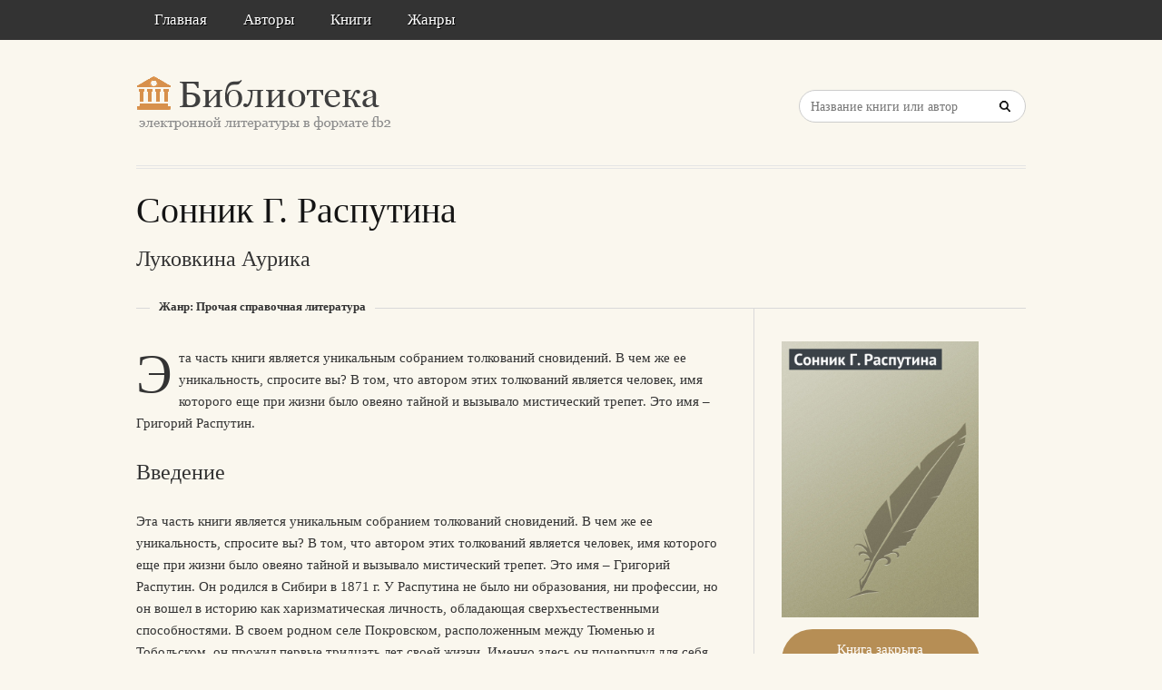

--- FILE ---
content_type: text/html; charset=utf-8
request_url: https://litresp.ru/kniga/ru/%D0%9B/lukovkina-aurika/sonnik-g-rasputina
body_size: 91846
content:

<!DOCTYPE html>
<html lang="ru">
<head>

<!-- Yandex.RTB -->
<script>window.yaContextCb=window.yaContextCb||[]</script>
<script src="https://yandex.ru/ads/system/context.js" async></script>


    <meta http-equiv="Content-Type" content="text/html; charset=UTF-8" />
    <meta charset="utf-8" />
    <meta name="viewport" content="width=device-width, initial-scale=1.0" />

    <meta property="og:title" content="Сонник Г. Распутина - Аурика Луковкина, скачать книгу бесплатно" />
    <meta property="og:description" content="Скачать книгу в формате fb2: Сонник Г. Распутина - Аурика Луковкина, скачать книгу бесплатно" />
    <meta property="og:url" content="http://litresp.ru:80/kniga/ru/%D0%9B/lukovkina-aurika/sonnik-g-rasputina" />

    <title>Сонник Г. Распутина - Аурика Луковкина, скачать книгу бесплатно </title>


<link rel="manifest" href="/manifest.json">
    <link rel="stylesheet" href="/css/style.css" type="text/css" media="all" />
    <script type='text/javascript' src='/scripts/jquery.js'></script>
    <link rel="stylesheet" href="/css/flexslider.css" type="text/css" media="screen" />
    <link rel="stylesheet" href="/css/main.css" type="text/css" />

<link rel="icon" href="/favicon.ico" type="image/x-icon">
    <link href="/favicon.ico" rel="shortcut icon" type="image/x-icon" />



</head>

<body>

    <div id="container">
        <div class="container-wrap">

            <div class="primary_nav_bg clearfix">

                <div class="mega-menu" id="dc_jqmegamenu_widget-2-item">
                    <div class="mega_menu_wrap">



                        <div id="menu-secondary-title" class="currentmenu3">
                            Меню
                        </div>

                        <div class="nav_bg">
                            <ul id="menu-menu" class="mega">
                                <li class="menu-item "><a href="/">Главная</a></li>
                                <li class="menu-item "><a href="/avtori">Авторы</a></li>
                                <li class="menu-item "><a href="/knigi">Книги</a></li>
                                <li class="menu-item "><a href="/zhanri">Жанры</a></li>

                                
                                
                                <li class="menu-item"></li>
                            </ul>
                            <div class="clearfix"></div>
                        </div>
                    </div>
                </div>
            </div>


            <div id="header" class="clearfix">

<div>
<!-- Yandex.RTB R-A-1583086-2 -->
<div id="yandex_rtb_R-A-1583086-2"></div>
<script>window.yaContextCb.push(()=>{
  Ya.Context.AdvManager.render({
    renderTo: 'yandex_rtb_R-A-1583086-2',
    blockId: 'R-A-1583086-2'
  })
})</script>
    
</div>

<div style="text-align: center;margin-top:5px">






</div>
                <div class="header-wrap">
               

                    <div id="branding">
                        <h1 id="site-title">
                            <a href="/">
                                <img class="logo" src="/images/logo.png" alt="litresp.ru" />
                            </a>
                        </h1>
                    </div><!-- #branding -->

                    <div class="header_right">
                        <div class="widget">
                            <h3 class="widget-title">Название книги</h3>
                            <div class="searchbox">
                                <form method="post" id="searchform" class="search-form" action="/Home/Search">
                                    <input type="text" name="SearchTerm" id="SearchTerm" class="field" placeholder="Название книги или автор">                                  
                                </form>
                            </div>
                        </div>
                    </div>




                </div><!-- .wrap -->


            </div><!-- #header -->


            <div id="main">






                

                    <div class="wrap">




                        


<h1 class="page-title entry-title">Сонник Г. Распутина</h1>

        <h2>
            Луковкина  Аурика   
            
        </h2>


<div class="breadcrumb breadcrumbs">
    <div class="breadcrumb-trail">
        <span class="trail-before"></span>
        <span class="trail-end">Жанр: Прочая справочная литература</span>

    </div>
</div>


<div class="content" id="content">
    <div class="hfeed">
        <!--  CONTENT AREA START -->
        <div class="hentry">

            <!-- end .post-image -->
                                        <p><span class="dropcaps color1">Э</span>та часть книги является уникальным собранием толкований сновидений. В чем же ее уникальность, спросите вы? В том, что автором этих толкований является человек, имя которого еще при жизни было овеяно тайной и вызывало мистический трепет. Это имя – Григорий Распутин.</p>





                        <h2>Введение</h2>

<div>
                    <p>Эта часть книги является уникальным собранием толкований сновидений. В чем же ее уникальность, спросите вы? В том, что автором этих толкований является человек, имя которого еще при жизни было овеяно тайной и вызывало мистический трепет. Это имя – Григорий Распутин. Он родился в Сибири в 1871 г. У Распутина не было ни образования, ни профессии, но он вошел в историю как харизматическая личность, обладающая сверхъестественными способностями. В своем родном селе Покровском, расположенным между Тюменью и Тобольском, он прожил первые тридцать лет своей жизни. Именно здесь он почерпнул для себя мудрость многих поколений, знания народных целителей, секреты ясновидения и прорицательства, которые успешно применял в своей жизни.</p>
                    <p>Простой крестьянин, он обладал редкостными силами воздействия на психику людей. Среди тех, кто подпал под его влияние, были сам император Николай II и особенно императрица Александра Федоровна. При жизни Григорий Распутин славился своими толкованиями сновидений, которые всегда были пророческими. Правда, очевидцы далеко не однозначно к ним относились. Одни утверждали, что пророчества &#171;старца&#187; абсолютно достоверны, и приводили многочисленные подтверждения этому. Другие столь же категорично отрицали их, не желая признавать очевидное.</p>
                    <p>В качестве аргумента, подтверждающего чудесные способности Распутина, современники &#171;Божьего человека&#187; приводят предвидение, которое он часто повторял царице: &#171;Пока я жив, с вами всеми и с династией ничего не случится. Не будет меня – не станет и вас&#187;.</p>
                    <p>Очень многие люди обращались к Распутину, чтобы расшифровать полученное во сне послание. Рассматривая сновидения как некие символы, выражающие либо скрытые желания человека, либо некую информацию, поступающую из подсознания и недоступную в состоянии бодрствования, Григорий Распутин давал им точное и безошибочное толкование. То, что поиск верного толкования сновидений по-прежнему интересует многих людей – не секрет, поэтому выход в свет этой книги имеет непреходящую актуальность. Даже если вы заядлый скептик, для вас будет нелишней та информация, которая приводится здесь, ведь информация снимает неопределенность в наших действиях: чем большим объемом информации мы владеем, тем больше у нас возможностей для выбора. Попробуйте приоткрыть для себя тайну мира снов под руководством Григория Распутина,&#160;– и жизнь для вас станет более яркой и разнообразной. Научившись толковать свои собственные сны, вы получите еще одно средство управления своей судьбой.</p>
                    <p>Покупать во сне автомобиль – к успешному завершению дел, к решению проблемы. Хорошо, если вы видите приобретение яркого автомобиля, например красного или желтого цвета – это к переменам. Возможно, скоро вам сделают сюрприз.</p>
    </div>
                       




         
        </div>





    </div><!-- .hfeed -->


</div><!-- #content -->


<div id="sidebar-primary" class="sidebar">
    <div id="publisher_latest_posts-4" class="widget widget publisher_latest_posts">
        <div class="widget-wrap widget-inside">

                            <a href="#">
                                <img style="width:217px;" src="[data-uri]" />
                            </a>

<!-- Yandex.RTB R-A-1583086-1 -->
<div id="yandex_rtb_R-A-1583086-1"></div>
<script>window.yaContextCb.push(()=>{
  Ya.Context.AdvManager.render({
    renderTo: 'yandex_rtb_R-A-1583086-1',
    blockId: 'R-A-1583086-1'
  })
})</script>
               
                <div>

			<a href="#" class="button" style="width:170px; text-align:center" rel="nofollow">Книга закрыта правообладателем</a>
<br/>



      
<br/>
                #Помогите проекту — поделитесь книгой с друзьями!
                <br />
                <script src="https://yastatic.net/share2/share.js"></script>
<div class="ya-share2" data-curtain data-services="collections,vkontakte,facebook,odnoklassniki,messenger,telegram,twitter,viber,whatsapp,moimir,skype,lj" style="max-width:250px;"></div>


                </div>

   

            


                 </div>







        </div>
    </div>
</div><!-- #sidebar-primary -->


                    </div><!-- .wrap -->


                </div><!-- #main -->

        </div>


    </div><!-- #container -->




    <div id="footer" class="clearfix" style="margin-bottom:40px">

        <div class="footer-wrap">


            <div class="footer-content">
                <p class="copyright">2025</p>
                <p class="themeby"> Связаться по вопросам размещения книг: <a href="/cdn-cgi/l/email-protection#3f53564b4d5a4c4f4d4a7f465e114d4a" title="Почта"><span class="__cf_email__" data-cfemail="335f5a47415640434146734a521d4146">[email&#160;protected]</span></a></p>
            </div><!-- .footer-content -->


<!-- Yandex.RTB R-A-1583086-11 -->
<div id="yandex_rtb_R-A-1583086-11"></div>
<script data-cfasync="false" src="/cdn-cgi/scripts/5c5dd728/cloudflare-static/email-decode.min.js"></script><script>
window.yaContextCb.push(() => {
    Ya.Context.AdvManager.render({
        "blockId": "R-A-1583086-11",
        "renderTo": "yandex_rtb_R-A-1583086-11",
        "type": "feed"
    })
})
</script>


        </div><!-- .wrap -->


    </div><!-- #footer -->

    <script type="text/javascript">
        var $mgc = jQuery.noConflict();
        $mgc(document).ready(function () {
            $mgc('#dc_jqmegamenu_widget-2-item .mega').dcMegaMenu({
                rowItems: 3,
                subMenuWidth: '',
                speed: 'fast',
                effect: 'slide',
                event: 'hover',
                fullWidth: true
            });
        });
</script>

    <script src="/scripts/script.js"></script>
<script src="/scripts/cookie.js"></script>
<script src="/scripts/modernizr.js"></script>
<script src="/scripts/jquery.flexslider-min.js"></script>
<script src="/scripts/jquery.megamenu.1.2.js"></script>
<script src="/scripts/jquery.hoverIntent.minified.js"></script>




<script defer src="https://static.cloudflareinsights.com/beacon.min.js/vcd15cbe7772f49c399c6a5babf22c1241717689176015" integrity="sha512-ZpsOmlRQV6y907TI0dKBHq9Md29nnaEIPlkf84rnaERnq6zvWvPUqr2ft8M1aS28oN72PdrCzSjY4U6VaAw1EQ==" data-cf-beacon='{"version":"2024.11.0","token":"eb97d378e981449e9f2e044deb43b374","r":1,"server_timing":{"name":{"cfCacheStatus":true,"cfEdge":true,"cfExtPri":true,"cfL4":true,"cfOrigin":true,"cfSpeedBrain":true},"location_startswith":null}}' crossorigin="anonymous"></script>
</body>

</html>
